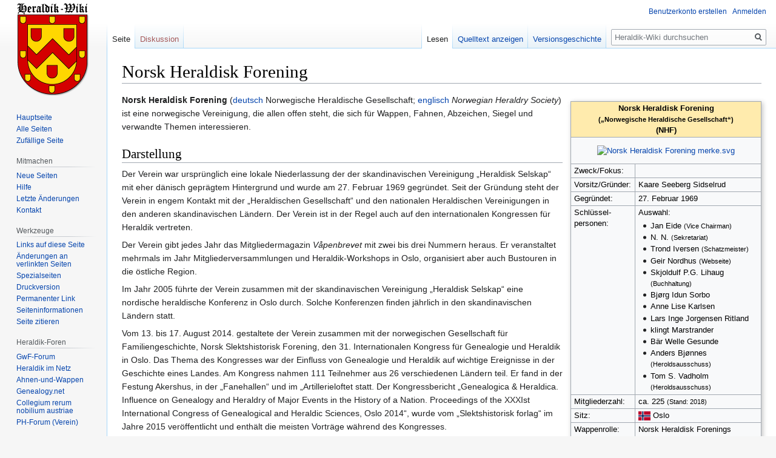

--- FILE ---
content_type: text/html; charset=UTF-8
request_url: https://www.heraldik-wiki.de/wiki/Norsk_Heraldisk_Forening
body_size: 16332
content:

<!DOCTYPE html>
<html class="client-nojs" lang="de" dir="ltr">
<head>
<meta charset="UTF-8"/>
<title>Norsk Heraldisk Forening – Heraldik-Wiki</title>
<script>document.documentElement.className="client-js";RLCONF={"wgBreakFrames":!1,"wgSeparatorTransformTable":[",\t.",".\t,"],"wgDigitTransformTable":["",""],"wgDefaultDateFormat":"dmy","wgMonthNames":["","Januar","Februar","März","April","Mai","Juni","Juli","August","September","Oktober","November","Dezember"],"wgRequestId":"edcd5358b4e4bd5ccc19d7e0","wgCSPNonce":!1,"wgCanonicalNamespace":"","wgCanonicalSpecialPageName":!1,"wgNamespaceNumber":0,"wgPageName":"Norsk_Heraldisk_Forening","wgTitle":"Norsk Heraldisk Forening","wgCurRevisionId":64151,"wgRevisionId":64151,"wgArticleId":19567,"wgIsArticle":!0,"wgIsRedirect":!1,"wgAction":"view","wgUserName":null,"wgUserGroups":["*"],"wgCategories":["Heraldik-Wiki:GND fehlt 2018-04","Verein"],"wgPageContentLanguage":"de","wgPageContentModel":"wikitext","wgRelevantPageName":"Norsk_Heraldisk_Forening","wgRelevantArticleId":19567,"wgIsProbablyEditable":!1,"wgRelevantPageIsProbablyEditable":!1,"wgRestrictionEdit":[],"wgRestrictionMove"
:[],"wgMFDisplayWikibaseDescriptions":{"search":!1,"nearby":!1,"watchlist":!1,"tagline":!1},"wgMediaViewerOnClick":!0,"wgMediaViewerEnabledByDefault":!0,"wgPageFormsTargetName":null,"wgPageFormsAutocompleteValues":[],"wgPageFormsAutocompleteOnAllChars":!1,"wgPageFormsFieldProperties":[],"wgPageFormsCargoFields":[],"wgPageFormsDependentFields":[],"wgPageFormsCalendarValues":[],"wgPageFormsCalendarParams":[],"wgPageFormsCalendarHTML":null,"wgPageFormsGridValues":[],"wgPageFormsGridParams":[],"wgPageFormsContLangYes":null,"wgPageFormsContLangNo":null,"wgPageFormsContLangMonths":[],"wgPageFormsHeightForMinimizingInstances":800,"wgPageFormsShowOnSelect":[],"wgPageFormsScriptPath":"//www.heraldik-wiki.de/extensions/PageForms","edgValues":null,"wgPageFormsEDSettings":null,"wgAmericanDates":!1};RLSTATE={"site.styles":"ready","noscript":"ready","user.styles":"ready","user":"ready","user.options":"loading","skins.vector.styles.legacy":"ready"};RLPAGEMODULES=["site",
"mediawiki.page.startup","mediawiki.page.ready","skins.vector.legacy.js","ext.gadget.editMenus","ext.gadget.WikiMiniAtlas","ext.gadget.OpenStreetMap","mmv.head","mmv.bootstrap.autostart"];</script>
<script>(RLQ=window.RLQ||[]).push(function(){mw.loader.implement("user.options@1hzgi",function($,jQuery,require,module){/*@nomin*/mw.user.tokens.set({"patrolToken":"+\\","watchToken":"+\\","csrfToken":"+\\"});mw.user.options.set({"variant":"de"});
});});</script>
<link rel="stylesheet" href="//www.heraldik-wiki.de/load.php?lang=de&amp;modules=skins.vector.styles.legacy&amp;only=styles&amp;skin=vector"/>
<script async="" src="//www.heraldik-wiki.de/load.php?lang=de&amp;modules=startup&amp;only=scripts&amp;raw=1&amp;skin=vector"></script>
<meta name="ResourceLoaderDynamicStyles" content=""/>
<link rel="stylesheet" href="//www.heraldik-wiki.de/load.php?lang=de&amp;modules=site.styles&amp;only=styles&amp;skin=vector"/>
<meta name="generator" content="MediaWiki 1.35.8"/>
<link rel="shortcut icon" href="/favicon.ico"/>
<link rel="search" type="application/opensearchdescription+xml" href="//www.heraldik-wiki.de/opensearch_desc.php" title="Heraldik-Wiki (de)"/>
<link rel="EditURI" type="application/rsd+xml" href="//www.heraldik-wiki.de/api.php?action=rsd"/>
<link rel="license" href="https://creativecommons.org/licenses/by-sa/4.0/"/>
<link rel="alternate" type="application/atom+xml" title="Atom-Feed für „Heraldik-Wiki“" href="//www.heraldik-wiki.de/index.php?title=Spezial:Letzte_%C3%84nderungen&amp;feed=atom"/>
<!--[if lt IE 9]><script src="//www.heraldik-wiki.de/resources/lib/html5shiv/html5shiv.js"></script><![endif]-->
</head>
<body class="mediawiki ltr sitedir-ltr capitalize-all-nouns mw-hide-empty-elt ns-0 ns-subject page-Norsk_Heraldisk_Forening rootpage-Norsk_Heraldisk_Forening skin-vector action-view skin-vector-legacy minerva--history-page-action-enabled">
<div id="mw-page-base" class="noprint"></div>
<div id="mw-head-base" class="noprint"></div>
<div id="content" class="mw-body" role="main">
	<a id="top"></a>
	<div id="siteNotice" class="mw-body-content"></div>
	<div class="mw-indicators mw-body-content">
	</div>
	<h1 id="firstHeading" class="firstHeading" lang="de">Norsk Heraldisk Forening</h1>
	<div id="bodyContent" class="mw-body-content">
		<div id="siteSub" class="noprint">Aus Heraldik-Wiki</div>
		<div id="contentSub"></div>
		<div id="contentSub2"></div>
		
		<div id="jump-to-nav"></div>
		<a class="mw-jump-link" href="#mw-head">Zur Navigation springen</a>
		<a class="mw-jump-link" href="#searchInput">Zur Suche springen</a>
		<div id="mw-content-text" lang="de" dir="ltr" class="mw-content-ltr"><div class="mw-parser-output"><table class="wikitable infobox toptextcells float-right" style="width: 25em; font-size: 90%; vertical-align: top; box-shadow: 2px 2px 8px silver;">
<tbody><tr>
<th colspan="2" class="hintergrundfarbe8">Norsk Heraldisk Forening<br /><small>(„Norwegische Heraldische Gesellschaft“)</small><br />(NHF)
</th></tr>
<tr>
<td colspan="2" align="center" style="padding: 1em 0; text-align: center; background-color:"><div class="center"><div class="floatnone"><a href="/wiki/Datei:Norsk_Heraldisk_Forening_merke.svg" class="image"><img alt="Norsk Heraldisk Forening merke.svg" src="https://upload.wikimedia.org/wikipedia/commons/thumb/3/37/Norsk_Heraldisk_Forening_merke.svg/langde-250px-Norsk_Heraldisk_Forening_merke.svg.png" decoding="async" width="180" height="255" srcset="https://upload.wikimedia.org/wikipedia/commons/thumb/3/37/Norsk_Heraldisk_Forening_merke.svg/langde-330px-Norsk_Heraldisk_Forening_merke.svg.png 1.5x, https://upload.wikimedia.org/wikipedia/commons/thumb/3/37/Norsk_Heraldisk_Forening_merke.svg/langde-500px-Norsk_Heraldisk_Forening_merke.svg.png 2x" data-file-width="595" data-file-height="842" /></a></div></div>
</td></tr>
<tr>
<td>Zweck/Fokus:</td>
<td>
</td></tr>
<tr>
<td>Vorsitz/Gründer:</td>
<td>Kaare Seeberg Sidselrud
</td></tr>
<tr>
<td>Gegründet:</td>
<td>27. Februar 1969
</td></tr>
<tr>
<td>Schlüssel-<br />personen:</td>
<td>Auswahl:
<ul><li>Jan Eide <small>(Vice Chairman)</small></li>
<li>N. N. <small>(Sekretariat)</small></li>
<li>Trond Iversen <small>(Schatzmeister)</small></li>
<li>Geir Nordhus <small>(Webseite)</small></li>
<li>Skjoldulf P.G. Lihaug <small>(Buchhaltung)</small></li>
<li>Bjørg Idun Sorbo</li>
<li>Anne Lise Karlsen</li>
<li>Lars Inge Jorgensen Ritland</li>
<li>klingt Marstrander</li>
<li>Bär Welle Gesunde</li>
<li>Anders Bjønnes <small>(Heroldsausschuss)</small></li>
<li>Tom S. Vadholm <small>(Heroldsausschuss)</small></li></ul>
</td></tr>


<tr>
<td>Mitgliederzahl:</td>
<td>ca. 225 <small>(Stand: 2018)</small>
</td></tr>
<tr>
<td>Sitz:</td>
<td><span style="display:none;">Norwegen</span><a href="/wiki/Norwegen" title="Norwegen"><img alt="Norwegen" src="//www.heraldik-wiki.de/images/thumb/Flag-of-Norway_HW.png/20px-Flag-of-Norway_HW.png" decoding="async" width="20" height="15" srcset="//www.heraldik-wiki.de/images/thumb/Flag-of-Norway_HW.png/30px-Flag-of-Norway_HW.png 1.5x, //www.heraldik-wiki.de/images/thumb/Flag-of-Norway_HW.png/40px-Flag-of-Norway_HW.png 2x" data-file-width="1200" data-file-height="873" /></a> Oslo
</td></tr>


<tr>
<td>Wappenrolle:</td>
<td>Norsk Heraldisk Forenings Våpenrulle
</td></tr>




<tr>
<td>Onlinerolle:</td>
<td><a rel="nofollow" class="external text" href="http://heraldikk.no/heraldikk/v%C3%A5penrullen.html">www.heraldikk.no</a>
</td></tr>






<tr>
<td>Webseite:</td>
<td><a rel="nofollow" class="external text" href="http://www.heraldikk.no/">www.heraldikk.no</a>
</td></tr>


</tbody></table>
<p><b>Norsk Heraldisk Forening</b> (<a href="/wiki/Deutsche_Sprache" title="Deutsche Sprache">deutsch</a>&#160;Norwegische Heraldische Gesellschaft; <span style="font-style:normal;font-weight:normal"><a href="/wiki/Englische_Sprache" title="Englische Sprache">englisch</a></span> <span lang="en-Latn" style="font-style:italic">Norwegian Heraldry Society</span>) ist eine norwegische Vereinigung, die allen offen steht, die sich für Wappen, Fahnen, Abzeichen, Siegel und verwandte Themen interessieren.
</p>
<h2><span class="mw-headline" id="Darstellung">Darstellung</span></h2>
<p>Der Verein war ursprünglich eine lokale Niederlassung der der skandinavischen Vereinigung „Heraldisk Selskap“ mit eher dänisch geprägtem Hintergrund und wurde am 27. Februar 1969 gegründet. Seit der Gründung steht der Verein in engem Kontakt mit der „Heraldischen Gesellschaft“ und den nationalen Heraldischen Vereinigungen in den anderen skandinavischen Ländern. Der Verein ist in der Regel auch auf den internationalen Kongressen für Heraldik vertreten.
</p><p>Der Verein gibt jedes Jahr das Mitgliedermagazin <i>Våpenbrevet</i> mit zwei bis drei Nummern heraus. Er veranstaltet mehrmals im Jahr Mitgliederversammlungen und Heraldik-Workshops in Oslo, organisiert aber auch Bustouren in die östliche Region.
</p><p>Im Jahr 2005 führte der Verein zusammen mit der skandinavischen Vereinigung „Heraldisk Selskap“ eine nordische heraldische Konferenz in Oslo durch. Solche Konferenzen finden jährlich in den skandinavischen Ländern statt.
</p><p>Vom 13. bis 17. August 2014. gestaltete der Verein zusammen mit der norwegischen Gesellschaft für Familiengeschichte, Norsk Slektshistorisk Forening, den 31. Internationalen Kongress für Genealogie und Heraldik in Oslo. Das Thema des Kongresses war der Einfluss von Genealogie und Heraldik auf wichtige Ereignisse in der Geschichte eines Landes. Am Kongress nahmen 111 Teilnehmer aus 26 verschiedenen Ländern teil. Er fand in der Festung Akershus, in der „Fanehallen“ und im „Artillerieloftet statt. Der Kongressbericht „Genealogica &amp; Heraldica. Influence on Genealogy and Heraldry of Major Events in the History of a Nation. Proceedings of the XXXIst International Congress of Genealogical and Heraldic Sciences, Oslo 2014“, wurde vom „Slektshistorisk forlag“ im Jahre 2015 veröffentlicht und enthält die meisten Vorträge während des Kongresses.
</p><p>In der Norsk Heraldisk Forening  wurden zwei ständige Ausschüsse ernannt, die sich mit Fragen befassen, die dem Verein vorgelegt wurden: Der Historische Ausschuss und der Beratende Ausschuss. Ferner hat der Verein eine Fachgruppe für kirchliche Heraldik eingerichtet.
</p>
<h3><span class="mw-headline" id="Vorsitzende_und_Ehrenmitglieder">Vorsitzende und Ehrenmitglieder</span></h3>
<p>Seit seiner Gründung im Jahr 1969 waren folgende Personen Vorsitzenden des Vereins: 
</p>
<ul><li>1969-1973: <a href="https://en.wikipedia.org/wiki/no:Herman_Leopoldus_L%C3%B8venskiold" class="extiw" title="wikipedia:no:Herman Leopoldus Løvenskiold">Herman Leopoldus Løvenskiold</a><sup><a href="https://en.wikipedia.org/wiki/no:Herman_Leopoldus_L%C3%B8venskiold" title="wikipedia:no:Herman Leopoldus Løvenskiold"><img alt="Coa Norway 01.png" src="//www.heraldik-wiki.de/images/thumb/Coa_Norway_01.png/12px-Coa_Norway_01.png" decoding="async" width="12" height="14" srcset="//www.heraldik-wiki.de/images/thumb/Coa_Norway_01.png/18px-Coa_Norway_01.png 1.5x, //www.heraldik-wiki.de/images/Coa_Norway_01.png 2x" data-file-width="24" data-file-height="28" /></a></sup></li>
<li>1973-1974: <a href="https://en.wikipedia.org/wiki/no:Cornelius_S._Schilbred" class="extiw" title="wikipedia:no:Cornelius S. Schilbred">Cornelius S. Schilbred</a><sup><a href="https://en.wikipedia.org/wiki/no:Cornelius_S._Schilbred" title="wikipedia:no:Cornelius S. Schilbred"><img alt="Coa Norway 01.png" src="//www.heraldik-wiki.de/images/thumb/Coa_Norway_01.png/12px-Coa_Norway_01.png" decoding="async" width="12" height="14" srcset="//www.heraldik-wiki.de/images/thumb/Coa_Norway_01.png/18px-Coa_Norway_01.png 1.5x, //www.heraldik-wiki.de/images/Coa_Norway_01.png 2x" data-file-width="24" data-file-height="28" /></a></sup></li>
<li>1974-1977: <a href="https://en.wikipedia.org/wiki/no:Andreas_Stang" class="extiw" title="wikipedia:no:Andreas Stang">Andreas Stang</a><sup><a href="https://en.wikipedia.org/wiki/no:Andreas_Stang" title="wikipedia:no:Andreas Stang"><img alt="Coa Norway 01.png" src="//www.heraldik-wiki.de/images/thumb/Coa_Norway_01.png/12px-Coa_Norway_01.png" decoding="async" width="12" height="14" srcset="//www.heraldik-wiki.de/images/thumb/Coa_Norway_01.png/18px-Coa_Norway_01.png 1.5x, //www.heraldik-wiki.de/images/Coa_Norway_01.png 2x" data-file-width="24" data-file-height="28" /></a></sup></li>
<li>1977-1990: <a href="https://en.wikipedia.org/wiki/no:Hans_Cappelen_(1945%E2%80%93)" class="extiw" title="wikipedia:no:Hans Cappelen (1945–)">Hans Cappelen</a><sup><a href="https://en.wikipedia.org/wiki/no:Hans_Cappelen_(1945%E2%80%93)" title="wikipedia:no:Hans Cappelen (1945–)"><img alt="Coa Norway 01.png" src="//www.heraldik-wiki.de/images/thumb/Coa_Norway_01.png/12px-Coa_Norway_01.png" decoding="async" width="12" height="14" srcset="//www.heraldik-wiki.de/images/thumb/Coa_Norway_01.png/18px-Coa_Norway_01.png 1.5x, //www.heraldik-wiki.de/images/Coa_Norway_01.png 2x" data-file-width="24" data-file-height="28" /></a></sup></li>
<li>1990-2003: <a href="https://en.wikipedia.org/wiki/no:Geir_Helgen" class="extiw" title="wikipedia:no:Geir Helgen">Geir Helgen</a><sup><a href="https://en.wikipedia.org/wiki/no:Geir_Helgen" title="wikipedia:no:Geir Helgen"><img alt="Coa Norway 01.png" src="//www.heraldik-wiki.de/images/thumb/Coa_Norway_01.png/12px-Coa_Norway_01.png" decoding="async" width="12" height="14" srcset="//www.heraldik-wiki.de/images/thumb/Coa_Norway_01.png/18px-Coa_Norway_01.png 1.5x, //www.heraldik-wiki.de/images/Coa_Norway_01.png 2x" data-file-width="24" data-file-height="28" /></a></sup></li>
<li>2003-2015: <a href="https://en.wikipedia.org/wiki/no:Tom_Sverre_Vadholm" class="extiw" title="wikipedia:no:Tom Sverre Vadholm">Tom Sverre Vadholm</a><sup><a href="https://en.wikipedia.org/wiki/no:Tom_Sverre_Vadholm" title="wikipedia:no:Tom Sverre Vadholm"><img alt="Coa Norway 01.png" src="//www.heraldik-wiki.de/images/thumb/Coa_Norway_01.png/12px-Coa_Norway_01.png" decoding="async" width="12" height="14" srcset="//www.heraldik-wiki.de/images/thumb/Coa_Norway_01.png/18px-Coa_Norway_01.png 1.5x, //www.heraldik-wiki.de/images/Coa_Norway_01.png 2x" data-file-width="24" data-file-height="28" /></a></sup></li>
<li>2015-: <a href="https://en.wikipedia.org/wiki/no:Kaare_Seeberg_Sidselrud" class="extiw" title="wikipedia:no:Kaare Seeberg Sidselrud">Kaare Seeberg Sidselrud</a><sup><a href="https://en.wikipedia.org/wiki/no:Kaare_Seeberg_Sidselrud" title="wikipedia:no:Kaare Seeberg Sidselrud"><img alt="Coa Norway 01.png" src="//www.heraldik-wiki.de/images/thumb/Coa_Norway_01.png/12px-Coa_Norway_01.png" decoding="async" width="12" height="14" srcset="//www.heraldik-wiki.de/images/thumb/Coa_Norway_01.png/18px-Coa_Norway_01.png 1.5x, //www.heraldik-wiki.de/images/Coa_Norway_01.png 2x" data-file-width="24" data-file-height="28" /></a></sup></li></ul>
<p>Ehrenmitglieder sind <a href="https://en.wikipedia.org/wiki/no:Hallvard_Tr%C3%A6tteberg" class="extiw" title="wikipedia:no:Hallvard Trætteberg">Hallvard Trætteberg</a><sup><a href="https://en.wikipedia.org/wiki/no:Hallvard_Tr%C3%A6tteberg" title="wikipedia:no:Hallvard Trætteberg"><img alt="Coa Norway 01.png" src="//www.heraldik-wiki.de/images/thumb/Coa_Norway_01.png/12px-Coa_Norway_01.png" decoding="async" width="12" height="14" srcset="//www.heraldik-wiki.de/images/thumb/Coa_Norway_01.png/18px-Coa_Norway_01.png 1.5x, //www.heraldik-wiki.de/images/Coa_Norway_01.png 2x" data-file-width="24" data-file-height="28" /></a></sup> und Hans Cappelen.
</p>
<div role="navigation" class="navbox" aria-labelledby="Heraldische_Vereine" style="padding:3px"><table class="nowraplinks collapsible uncollapsed toptextcells navbox-inner" style="border-spacing:0;background:transparent;color:inherit"><tbody><tr><th scope="col" class="navbox-title" colspan="3" style="text-align:left; background:#f1f4f5"><div id="Heraldische_Vereine" style="font-size:114%;margin:0 4em"><a href="/wiki/Heraldischer_Verein" title="Heraldischer Verein">Heraldische Vereine</a></div></th></tr><tr><td class="navbox-abovebelow" colspan="3"><div><small>(Nichtstaatliche Vereine, Gesellschaften, Stiftungen, Organisationen, Institutionen ...)</small></div></td></tr><tr><td class="navbox-image" rowspan="7" style="width:1px;padding:0px 2px 0px 0px"><div><div class="floatleft"><a href="/wiki/Datei:Herald_of_Nassau-Vianden.jpg" class="image" title="Bild: Herald von Nassau-Vianden"><img alt="Bild: Herald von Nassau-Vianden" src="https://upload.wikimedia.org/wikipedia/commons/thumb/5/5f/Herald_of_Nassau-Vianden.jpg/20px-Herald_of_Nassau-Vianden.jpg" decoding="async" width="20" height="32" srcset="https://upload.wikimedia.org/wikipedia/commons/thumb/5/5f/Herald_of_Nassau-Vianden.jpg/40px-Herald_of_Nassau-Vianden.jpg 1.5x" data-file-width="597" data-file-height="950" /></a></div></div></td><td colspan="2" class="navbox-list navbox-odd hlist" style="width:100%;padding:0px"><div style="padding:0em 0.25em"></div><table class="nowraplinks collapsible uncollapsed navbox-subgroup" style="border-spacing:0"><tbody><tr><th scope="col" class="navbox-title" colspan="2" style=";"><div id="Europ.C3.A4isch" style="font-size:114%;margin:0 4em">Europäisch</div></th></tr><tr><td colspan="2" class="navbox-list navbox-odd" style="width:100%;padding:0px"><div style="padding:0em 0.25em"></div><table class="nowraplinks navbox-subgroup" style="border-spacing:0"><tbody><tr><th scope="row" class="navbox-group" style="width:7em"><span style="display:none;">Deutschland</span><a href="/wiki/Heraldik" title="Deutschland"><img alt="Deutschland" src="//www.heraldik-wiki.de/images/thumb/Flag_of_Germany_HW.png/11px-Flag_of_Germany_HW.png" decoding="async" width="11" height="7" class="noviewer" srcset="//www.heraldik-wiki.de/images/thumb/Flag_of_Germany_HW.png/17px-Flag_of_Germany_HW.png 1.5x, //www.heraldik-wiki.de/images/thumb/Flag_of_Germany_HW.png/22px-Flag_of_Germany_HW.png 2x" data-file-width="1000" data-file-height="600" /></a>&#160;<a href="/wiki/Heraldik" title="Heraldik">DEU</a></th><td class="navbox-list navbox-odd" style="text-align:left;border-left-width:2px;border-left-style:solid;padding:0px"><div style="padding:0em 0.25em">
<ul><li><a href="/wiki/Herold_(Verein)" title="Herold (Verein)">Herold (DWR)</a></li>
<li><a href="/wiki/Historischer_und_kultureller_F%C3%B6rderverein_Schloss_Alsbach_(Verein)" title="Historischer und kultureller Förderverein Schloss Alsbach (Verein)">HKF Schloss Alsbach (RM WR)</a></li>
<li><a href="/wiki/Zum_Kleeblatt_(Verein)" title="Zum Kleeblatt (Verein)">Zum Kleeblatt (NWR)</a></li>
<li><a href="/wiki/Prignitz_Herold_(Verein)" title="Prignitz Herold (Verein)">Prignitz Herold (RWP)</a></li>
<li><a href="/wiki/M%C3%BCnchner_Wappen-Herold_(Verein)" title="Münchner Wappen-Herold (Verein)">Münchner Wappen-Herold (WMH)</a></li>
<li><a href="/wiki/Wappen-L%C3%B6we_Heraldische_Gesellschaft_(Verein)" title="Wappen-Löwe Heraldische Gesellschaft (Verein)">Wappen-Löwe (WL)</a></li>
<li><a href="/wiki/Roland_(Verein)" title="Roland (Verein)">Roland</a></li>
<li><a href="/wiki/Roter_L%C3%B6we_(Verein)" title="Roter Löwe (Verein)">Roter Löwe</a></li>
<li><a href="/wiki/Schwarzer_L%C3%B6we_(Heraldische_Gesellschaft)" title="Schwarzer Löwe (Heraldische Gesellschaft)">Heraldische Gesellschaft Schwarzer Löwe (QWR)</a></li>
<li><a href="/wiki/Wappen-Herold_Deutsche_Heraldische_Gesellschaft_(Verein)" title="Wappen-Herold Deutsche Heraldische Gesellschaft (Verein)">Wappen-Herold (ADW)</a></li>
<li><a href="/wiki/Heraldische_Gemeinschaft_Westfalen_(Verein)" title="Heraldische Gemeinschaft Westfalen (Verein)">Heraldische Gemeinschaft Westfalen (OWHGW)</a><br /></li></ul>
</div></td></tr><tr><th scope="row" class="navbox-group" style="width:7em"><span style="display:none;">Osterreich</span><a href="/wiki/%C3%96sterreichische_Heraldik" title="Österreich"><img alt="Österreich" src="//www.heraldik-wiki.de/images/thumb/Flag_of_Austria_HW.png/11px-Flag_of_Austria_HW.png" decoding="async" width="11" height="7" srcset="//www.heraldik-wiki.de/images/thumb/Flag_of_Austria_HW.png/17px-Flag_of_Austria_HW.png 1.5x, //www.heraldik-wiki.de/images/thumb/Flag_of_Austria_HW.png/22px-Flag_of_Austria_HW.png 2x" data-file-width="900" data-file-height="600" /></a>&#160;<a href="/wiki/%C3%96sterreichische_Heraldik" title="Österreichische Heraldik">AUT</a></th><td class="navbox-list navbox-even" style="text-align:left;border-left-width:2px;border-left-style:solid;padding:0px"><div style="padding:0em 0.25em">
<ul><li><a href="/wiki/Heraldisch-Genealogische_Gesellschaft_Adler_(Verein)" title="Heraldisch-Genealogische Gesellschaft Adler (Verein)">Adler</a></li></ul>
</div></td></tr><tr><th scope="row" class="navbox-group" style="width:7em"><span style="display:none;">Schweiz</span><a href="/wiki/Schweizerische_Heraldik" title="Schweiz"><img alt="Schweiz" src="//www.heraldik-wiki.de/images/thumb/Flag_of_Switzerland_HW.png/14px-Flag_of_Switzerland_HW.png" decoding="async" width="14" height="14" srcset="//www.heraldik-wiki.de/images/thumb/Flag_of_Switzerland_HW.png/21px-Flag_of_Switzerland_HW.png 1.5x, //www.heraldik-wiki.de/images/thumb/Flag_of_Switzerland_HW.png/28px-Flag_of_Switzerland_HW.png 2x" data-file-width="512" data-file-height="512" /></a>&#160;<a href="https://en.wikipedia.org/wiki/de:Schweizerische_Heraldik" class="extiw" title="wikipedia:de:Schweizerische Heraldik">CHE</a><sup><a href="https://en.wikipedia.org/wiki/de:Schweizerische_Heraldik" title="wikipedia:de:Schweizerische Heraldik"><img alt="W-Logo.png" src="//www.heraldik-wiki.de/images/thumb/W-Logo.png/12px-W-Logo.png" decoding="async" width="12" height="13" srcset="//www.heraldik-wiki.de/images/thumb/W-Logo.png/18px-W-Logo.png 1.5x, //www.heraldik-wiki.de/images/thumb/W-Logo.png/24px-W-Logo.png 2x" data-file-width="40" data-file-height="43" /></a></sup></th><td class="navbox-list navbox-odd" style="text-align:left;border-left-width:2px;border-left-style:solid;padding:0px"><div style="padding:0em 0.25em">
<ul><li><a href="/wiki/Acad%C3%A9mie_internationale_d%E2%80%99h%C3%A9raldique" title="Académie internationale d’héraldique">Académie internationale d’héraldique</a></li>
<li><a href="/wiki/Schweizerische_heraldische_Gesellschaft_(Verein)" class="mw-redirect" title="Schweizerische heraldische Gesellschaft (Verein)">Schweizerische heraldische Gesellschaft</a></li>
<li><a href="/wiki/Genealogisch-Heraldische_Gesellschaft_Z%C3%BCrich" title="Genealogisch-Heraldische Gesellschaft Zürich">Genealogisch-Heraldische Gesellschaft Zürich</a></li>
<li><a href="/wiki/Gilde_der_Z%C3%BCrcher_Heraldiker" title="Gilde der Zürcher Heraldiker">Gilde der Zürcher Heraldiker</a></li></ul>
</div></td></tr><tr><th scope="row" class="navbox-group" style="width:7em"><span style="display:none;">Norwegen</span><a href="/wiki/Norwegische_Heraldik" title="Norwegen"><img alt="Norwegen" src="//www.heraldik-wiki.de/images/thumb/Flag-of-Norway_HW.png/11px-Flag-of-Norway_HW.png" decoding="async" width="11" height="8" srcset="//www.heraldik-wiki.de/images/thumb/Flag-of-Norway_HW.png/17px-Flag-of-Norway_HW.png 1.5x, //www.heraldik-wiki.de/images/thumb/Flag-of-Norway_HW.png/22px-Flag-of-Norway_HW.png 2x" data-file-width="1200" data-file-height="873" /></a>&#160;<a href="/wiki/Norwegische_Heraldik" title="Norwegische Heraldik">NOR</a></th><td class="navbox-list navbox-even" style="text-align:left;border-left-width:2px;border-left-style:solid;padding:0px"><div style="padding:0em 0.25em"><a class="mw-selflink selflink">Norsk Heraldisk Forening </a></div></td></tr><tr><th scope="row" class="navbox-group" style="width:7em"><span style="display:none;">Finnland</span><a href="/wiki/Finnische_Heraldik" title="Finnland"><img alt="Finnland" src="//www.heraldik-wiki.de/images/thumb/Flag_of_Finland_HW.png/12px-Flag_of_Finland_HW.png" decoding="async" width="12" height="7" class="thumbborder" srcset="//www.heraldik-wiki.de/images/thumb/Flag_of_Finland_HW.png/18px-Flag_of_Finland_HW.png 1.5x, //www.heraldik-wiki.de/images/thumb/Flag_of_Finland_HW.png/24px-Flag_of_Finland_HW.png 2x" data-file-width="1800" data-file-height="1100" /></a>&#160;<a href="/wiki/Finnische_Heraldik" title="Finnische Heraldik">FIN</a></th><td class="navbox-list navbox-odd" style="text-align:left;border-left-width:2px;border-left-style:solid;padding:0px"><div style="padding:0em 0.25em"><a href="/wiki/Suomen_Heraldinen_Seura" title="Suomen Heraldinen Seura">Suomen Heraldinen Seura</a></div></td></tr><tr><th scope="row" class="navbox-group" style="width:7em"><span style="display:none;">Schweden</span><a href="/wiki/Schwedische_Heraldik" title="Schweden"><img alt="Schweden" src="//www.heraldik-wiki.de/images/thumb/Flag_of_Sweden_HW.png/11px-Flag_of_Sweden_HW.png" decoding="async" width="11" height="7" srcset="//www.heraldik-wiki.de/images/thumb/Flag_of_Sweden_HW.png/17px-Flag_of_Sweden_HW.png 1.5x, //www.heraldik-wiki.de/images/thumb/Flag_of_Sweden_HW.png/22px-Flag_of_Sweden_HW.png 2x" data-file-width="1200" data-file-height="750" /></a>&#160;<a href="/wiki/Schwedische_Heraldik" title="Schwedische Heraldik">SWE</a></th><td class="navbox-list navbox-even" style="text-align:left;border-left-width:2px;border-left-style:solid;padding:0px"><div style="padding:0em 0.25em"><a href="/wiki/Svenska_Heraldiska_F%C3%B6reningen" title="Svenska Heraldiska Föreningen">Svenska Heraldiska Föreningen</a></div></td></tr><tr><th scope="row" class="navbox-group" style="width:7em"><span style="display:none;">Tschechien</span><a href="/wiki/Tschechische_Heraldik" title="Tschechien"><img alt="Tschechien" src="//www.heraldik-wiki.de/images/thumb/Flag_of_the_Czech_Republic_HW.png/9px-Flag_of_the_Czech_Republic_HW.png" decoding="async" width="9" height="6" class="thumbborder" srcset="//www.heraldik-wiki.de/images/thumb/Flag_of_the_Czech_Republic_HW.png/14px-Flag_of_the_Czech_Republic_HW.png 1.5x, //www.heraldik-wiki.de/images/thumb/Flag_of_the_Czech_Republic_HW.png/18px-Flag_of_the_Czech_Republic_HW.png 2x" data-file-width="900" data-file-height="600" /></a>&#160;<a href="https://en.wikipedia.org/wiki/de:Tschechische_Heraldik" class="extiw" title="wikipedia:de:Tschechische Heraldik">CZE</a><sup><a href="https://en.wikipedia.org/wiki/de:Tschechische_Heraldik" title="wikipedia:de:Tschechische Heraldik"><img alt="W-Logo.png" src="//www.heraldik-wiki.de/images/thumb/W-Logo.png/12px-W-Logo.png" decoding="async" width="12" height="13" srcset="//www.heraldik-wiki.de/images/thumb/W-Logo.png/18px-W-Logo.png 1.5x, //www.heraldik-wiki.de/images/thumb/W-Logo.png/24px-W-Logo.png 2x" data-file-width="40" data-file-height="43" /></a></sup></th><td class="navbox-list navbox-odd" style="text-align:left;border-left-width:2px;border-left-style:solid;padding:0px"><div style="padding:0em 0.25em">
<ul><li><a href="/wiki/%C4%8Cesk%C3%A1_genealogick%C3%A1_a_heraldick%C3%A1_spole%C4%8Dnost_v_Praze" title="Česká genealogická a heraldická společnost v Praze">Česká genealogická a heraldická společnost v Praze</a></li>
<li><a href="/wiki/Heraldick%C3%A1_spole%C4%8Dnost_v_Praze" title="Heraldická společnost v Praze">Heraldická společnost v Praze (HSP)</a></li>
<li><a href="/wiki/Moravsk%C3%A1_genealogick%C3%A1_a_heraldick%C3%A1_spole%C4%8Dnost" title="Moravská genealogická a heraldická společnost">Moravská genealogická a heraldická společnost (MGHS)</a></li></ul>
</div></td></tr><tr><th scope="row" class="navbox-group" style="width:7em"><span style="display:none">Slowenien</span><a href="/wiki/Slowenische_Heraldik" title="Slowenien"><img alt="" src="//www.heraldik-wiki.de/images/thumb/Flag_of_Slovenia-HW.png/11px-Flag_of_Slovenia-HW.png" decoding="async" width="11" height="6" class="noviewer thumbborder" srcset="//www.heraldik-wiki.de/images/thumb/Flag_of_Slovenia-HW.png/17px-Flag_of_Slovenia-HW.png 1.5x, //www.heraldik-wiki.de/images/thumb/Flag_of_Slovenia-HW.png/22px-Flag_of_Slovenia-HW.png 2x" data-file-width="1200" data-file-height="600" /></a>&#160;<a href="//www.heraldik-wiki.de/index.php?title=Slowenische_Heraldik&amp;action=edit&amp;redlink=1" class="new" title="Slowenische Heraldik (Seite nicht vorhanden)">SVN</a></th><td class="navbox-list navbox-even" style="text-align:left;border-left-width:2px;border-left-style:solid;padding:0px"><div style="padding:0em 0.25em"><a href="/wiki/Heraldica_Slovenica" title="Heraldica Slovenica">Heraldica Slovenica <small>(Grboslovno in zastavoslovno društvo Heraldica Slovenica; Heraldik- und Flaggenkunde-Gesellschaft Heraldica Slovenica)</small></a></div></td></tr><tr><th scope="row" class="navbox-group" style="width:7em"><span style="display:none;">Mazedonien</span><a href="/wiki/Mazedonische_Heraldik" title="Mazedonien"><img alt="Mazedonien" src="//www.heraldik-wiki.de/images/thumb/Flag_of_North_Macedonia_HW.png/11px-Flag_of_North_Macedonia_HW.png" decoding="async" width="11" height="6" class="noviewer" srcset="//www.heraldik-wiki.de/images/thumb/Flag_of_North_Macedonia_HW.png/17px-Flag_of_North_Macedonia_HW.png 1.5x, //www.heraldik-wiki.de/images/thumb/Flag_of_North_Macedonia_HW.png/22px-Flag_of_North_Macedonia_HW.png 2x" data-file-width="1200" data-file-height="600" /></a>&#160;<a href="//www.heraldik-wiki.de/index.php?title=Mazedonische_Heraldik&amp;action=edit&amp;redlink=1" class="new" title="Mazedonische Heraldik (Seite nicht vorhanden)">MKD</a></th><td class="navbox-list navbox-odd" style="text-align:left;border-left-width:2px;border-left-style:solid;padding:0px"><div style="padding:0em 0.25em"><a href="/wiki/Mazedonische_Heraldik-Gesellschaft" title="Mazedonische Heraldik-Gesellschaft">Македонско хералдичко здружение <small>(Mazedonische Heraldik-Gesellschaft)</small></a></div></td></tr><tr><th scope="row" class="navbox-group" style="width:7em"><span style="display:none;">Kroatien</span><a href="/wiki/Kroatische_Heraldik" title="Kroatien"><img alt="Kroatien" src="//www.heraldik-wiki.de/images/thumb/Flag_of_Croatia_HW.png/11px-Flag_of_Croatia_HW.png" decoding="async" width="11" height="6" srcset="//www.heraldik-wiki.de/images/thumb/Flag_of_Croatia_HW.png/17px-Flag_of_Croatia_HW.png 1.5x, //www.heraldik-wiki.de/images/thumb/Flag_of_Croatia_HW.png/22px-Flag_of_Croatia_HW.png 2x" data-file-width="1200" data-file-height="600" /></a>&#160;<a href="//www.heraldik-wiki.de/index.php?title=Kroatische_Heraldik&amp;action=edit&amp;redlink=1" class="new" title="Kroatische Heraldik (Seite nicht vorhanden)">HRV</a></th><td class="navbox-list navbox-even" style="text-align:left;border-left-width:2px;border-left-style:solid;padding:0px"><div style="padding:0em 0.25em"><a href="/wiki/Kroatischer_Heraldik_und_Vexillologie_Verein" title="Kroatischer Heraldik und Vexillologie Verein">Hrvatsko grboslovno i zastavoslovno društvo <small>(Kroatischer Heraldik und Vexillologie Verein)</small></a></div></td></tr><tr><th scope="row" class="navbox-group" style="width:7em"><span style="display:none;">Niederlande</span><a href="/wiki/Niederl%C3%A4ndische_Heraldik" title="Niederlande"><img alt="Niederlande" src="//www.heraldik-wiki.de/images/thumb/Flag_of_the_Netherlands_HW.png/11px-Flag_of_the_Netherlands_HW.png" decoding="async" width="11" height="7" srcset="//www.heraldik-wiki.de/images/thumb/Flag_of_the_Netherlands_HW.png/17px-Flag_of_the_Netherlands_HW.png 1.5x, //www.heraldik-wiki.de/images/thumb/Flag_of_the_Netherlands_HW.png/22px-Flag_of_the_Netherlands_HW.png 2x" data-file-width="900" data-file-height="600" /></a>&#160;<a href="/wiki/Niederl%C3%A4ndische_Heraldik" title="Niederländische Heraldik">NLD</a></th><td class="navbox-list navbox-odd" style="text-align:left;border-left-width:2px;border-left-style:solid;padding:0px"><div style="padding:0em 0.25em">
<ul><li><a href="/wiki/Koninklijk_Nederlandsch_Genootschap_voor_Geslacht-_en_Wapenkunde" title="Koninklijk Nederlandsch Genootschap voor Geslacht- en Wapenkunde">Koninklijk Nederlandsch Genootschap voor Geslacht- en Wapenkunde</a></li>
<li><a href="/wiki/Nederlands_Genootschap_voor_Heraldiek" title="Nederlands Genootschap voor Heraldiek">Nederlands Genootschap voor Heraldiek</a></li></ul>
</div></td></tr><tr><th scope="row" class="navbox-group" style="width:7em"><span style="display:none;">Vereinigtes Konigreich</span><a href="/wiki/Englische_Heraldik" title="Vereinigtes Königreich"><img alt="Vereinigtes Königreich" src="//www.heraldik-wiki.de/images/thumb/Flag_of_the_United_Kingdom_HW.png/11px-Flag_of_the_United_Kingdom_HW.png" decoding="async" width="11" height="6" srcset="//www.heraldik-wiki.de/images/thumb/Flag_of_the_United_Kingdom_HW.png/17px-Flag_of_the_United_Kingdom_HW.png 1.5x, //www.heraldik-wiki.de/images/thumb/Flag_of_the_United_Kingdom_HW.png/22px-Flag_of_the_United_Kingdom_HW.png 2x" data-file-width="1200" data-file-height="600" /></a>&#160;<a href="/wiki/Englische_Heraldik" title="Englische Heraldik">GBR</a></th><td class="navbox-list navbox-even" style="text-align:left;border-left-width:2px;border-left-style:solid;padding:0px"><div style="padding:0em 0.25em">
<ul><li><a href="/wiki/The_Heraldry_Society" title="The Heraldry Society">The Heraldry Society</a></li>
<li><a href="/wiki/Cambridge_University_Heraldic_%26_Genealogical_Society" title="Cambridge University Heraldic &amp; Genealogical Society">Cambridge University Heraldic &amp; Genealogical Society</a></li>
<li><a href="/wiki/Harleian_Society" title="Harleian Society">Harleian Society</a></li>
<li><a href="/wiki/The_White_Lion_Society" title="The White Lion Society">The White Lion Society</a></li></ul>
</div></td></tr><tr><th scope="row" class="navbox-group" style="width:7em"><span style="display:none;">Schottland</span><a href="/wiki/Schotttische_Heraldik" title="Schottland"><img alt="Schottland" src="//www.heraldik-wiki.de/images/thumb/Flag_of_Scotland_HW.png/9px-Flag_of_Scotland_HW.png" decoding="async" width="9" height="6" class="noviewer thumbborder" srcset="//www.heraldik-wiki.de/images/thumb/Flag_of_Scotland_HW.png/14px-Flag_of_Scotland_HW.png 1.5x, //www.heraldik-wiki.de/images/thumb/Flag_of_Scotland_HW.png/18px-Flag_of_Scotland_HW.png 2x" data-file-width="1062" data-file-height="703" /></a>&#160;<a href="//www.heraldik-wiki.de/index.php?title=Schotttische_Heraldik&amp;action=edit&amp;redlink=1" class="new" title="Schotttische Heraldik (Seite nicht vorhanden)">SCO</a></th><td class="navbox-list navbox-odd" style="text-align:left;border-left-width:2px;border-left-style:solid;padding:0px"><div style="padding:0em 0.25em">
<ul><li><a href="/wiki/Heraldry_Society_of_Scotland" title="Heraldry Society of Scotland">Heraldry Society of Scotland</a></li></ul>
</div></td></tr><tr><th scope="row" class="navbox-group" style="width:7em"><span style="display:none">Ukraine</span><a href="/wiki/Ukrainische_Heraldik" title="Ukraine"><img alt="Ukraine" src="https://upload.wikimedia.org/wikipedia/commons/thumb/4/49/Flag_of_Ukraine.svg/langde-20px-Flag_of_Ukraine.svg.png" decoding="async" width="11" height="7" class="noviewer thumbborder" srcset="https://upload.wikimedia.org/wikipedia/commons/thumb/4/49/Flag_of_Ukraine.svg/langde-40px-Flag_of_Ukraine.svg.png 2x" data-file-width="1200" data-file-height="800" /></a>&#160;<a href="//www.heraldik-wiki.de/index.php?title=Ukrainische_Heraldik&amp;action=edit&amp;redlink=1" class="new" title="Ukrainische Heraldik (Seite nicht vorhanden)">UKR</a></th><td class="navbox-list navbox-even" style="text-align:left;border-left-width:2px;border-left-style:solid;padding:0px"><div style="padding:0em 0.25em">
<ul><li><a href="/wiki/Ukrainische_Heraldik_Gesellschaft" title="Ukrainische Heraldik Gesellschaft">Ukrainische Heraldik Gesellschaft <small>(Українське геральдичне товариство)</small></a></li></ul>
</div></td></tr><tr><th scope="row" class="navbox-group" style="width:7em"><span style="display:none;">Ungarn</span><a href="/wiki/Datei:Flag_of_Hungary_HW.png" class="image" title="Ungarn"><img alt="Ungarn" src="//www.heraldik-wiki.de/images/thumb/Flag_of_Hungary_HW.png/11px-Flag_of_Hungary_HW.png" decoding="async" width="11" height="6" class="noviewer" srcset="//www.heraldik-wiki.de/images/thumb/Flag_of_Hungary_HW.png/17px-Flag_of_Hungary_HW.png 1.5x, //www.heraldik-wiki.de/images/thumb/Flag_of_Hungary_HW.png/22px-Flag_of_Hungary_HW.png 2x" data-file-width="1200" data-file-height="600" /></a>&#160;<a href="/wiki/Ungarische_Heraldik" title="Ungarische Heraldik">HUN</a></th><td class="navbox-list navbox-odd" style="text-align:left;border-left-width:2px;border-left-style:solid;padding:0px"><div style="padding:0em 0.25em">
<ul><li><a href="/wiki/Ungarische_Gesellschaft_f%C3%BCr_Heraldik_und_Genealogie" title="Ungarische Gesellschaft für Heraldik und Genealogie">Ungarische Gesellschaft für Heraldik und Genealogie</a> <small>(Magyar Heraldikai és Genealógiai Társaság)</small></li></ul>
</div></td></tr></tbody></table><div></div></td></tr></tbody></table><div></div></td></tr><tr><td colspan="2" class="navbox-list navbox-odd hlist" style="width:100%;padding:0px"><div style="padding:0em 0.25em"></div><table class="nowraplinks collapsible autocollapse navbox-subgroup" style="border-spacing:0"><tbody><tr><th scope="col" class="navbox-title" colspan="2" style=";"><div id="Amerikanisch" style="font-size:114%;margin:0 4em">Amerikanisch</div></th></tr><tr><td colspan="2" class="navbox-list navbox-odd" style="width:100%;padding:0px"><div style="padding:0em 0.25em"></div><table class="nowraplinks navbox-subgroup" style="border-spacing:0"><tbody><tr><th scope="row" class="navbox-group" style="width:7em"><span style="display:none;">Vereinigte Staaten</span><a href="/wiki/Amerikanische_Heraldik" title="Vereinigte Staaten"><img alt="Vereinigte Staaten" src="//www.heraldik-wiki.de/images/thumb/Flag_of_the_United_States_HW.png/11px-Flag_of_the_United_States_HW.png" decoding="async" width="11" height="6" srcset="//www.heraldik-wiki.de/images/thumb/Flag_of_the_United_States_HW.png/17px-Flag_of_the_United_States_HW.png 1.5x, //www.heraldik-wiki.de/images/thumb/Flag_of_the_United_States_HW.png/22px-Flag_of_the_United_States_HW.png 2x" data-file-width="1235" data-file-height="650" /></a>&#160;<a href="//www.heraldik-wiki.de/index.php?title=Amerikanische_Heraldik&amp;action=edit&amp;redlink=1" class="new" title="Amerikanische Heraldik (Seite nicht vorhanden)">USA</a></th><td class="navbox-list navbox-odd" style="text-align:left;border-left-width:2px;border-left-style:solid;padding:0px"><div style="padding:0em 0.25em">
<ul><li><a href="//www.heraldik-wiki.de/index.php?title=American_College_of_Heraldry_and_Arms&amp;action=edit&amp;redlink=1" class="new" title="American College of Heraldry and Arms (Seite nicht vorhanden)">American College of Heraldry and Arms</a></li>
<li><a href="//www.heraldik-wiki.de/index.php?title=The_American_Heraldry_Society&amp;action=edit&amp;redlink=1" class="new" title="The American Heraldry Society (Seite nicht vorhanden)">The American Heraldry Society</a></li>
<li><a href="//www.heraldik-wiki.de/index.php?title=The_American_College_of_Heraldry&amp;action=edit&amp;redlink=1" class="new" title="The American College of Heraldry (Seite nicht vorhanden)">The American College of Heraldry</a></li></ul>
</div></td></tr><tr><th scope="row" class="navbox-group" style="width:7em"><span style="display:none;">Kanada</span><a href="/wiki/Kanadische_Heraldik" title="Kanada"><img alt="Kanada" src="//www.heraldik-wiki.de/images/thumb/Flag_of_Canada_%28Pantone_colours%29_HW.png/9px-Flag_of_Canada_%28Pantone_colours%29_HW.png" decoding="async" width="9" height="5" class="thumbborder" srcset="//www.heraldik-wiki.de/images/thumb/Flag_of_Canada_%28Pantone_colours%29_HW.png/14px-Flag_of_Canada_%28Pantone_colours%29_HW.png 1.5x, //www.heraldik-wiki.de/images/thumb/Flag_of_Canada_%28Pantone_colours%29_HW.png/18px-Flag_of_Canada_%28Pantone_colours%29_HW.png 2x" data-file-width="1200" data-file-height="600" /></a>&#160;<a href="//www.heraldik-wiki.de/index.php?title=Kanadische_Heraldik&amp;action=edit&amp;redlink=1" class="new" title="Kanadische Heraldik (Seite nicht vorhanden)">CAN</a></th><td class="navbox-list navbox-even" style="text-align:left;border-left-width:2px;border-left-style:solid;padding:0px"><div style="padding:0em 0.25em">
<ul><li><a href="/wiki/Royal_Heraldry_Society_of_Canada" title="Royal Heraldry Society of Canada">Royal Heraldry Society of Canada</a></li></ul>
</div></td></tr></tbody></table><div></div></td></tr></tbody></table><div></div></td></tr><tr><td colspan="2" class="navbox-list navbox-odd hlist" style="width:100%;padding:0px"><div style="padding:0em 0.25em"></div><table class="nowraplinks collapsible autocollapse navbox-subgroup" style="border-spacing:0"><tbody><tr><th scope="col" class="navbox-title" colspan="2" style=";"><div id="Ozeanisch" style="font-size:114%;margin:0 4em">Ozeanisch</div></th></tr><tr><td colspan="2" class="navbox-list navbox-odd" style="width:100%;padding:0px"><div style="padding:0em 0.25em"></div><table class="nowraplinks navbox-subgroup" style="border-spacing:0"><tbody><tr><th scope="row" class="navbox-group" style="width:7em"><span style="display:none;">Neuseeland</span><a href="/wiki/Neuseel%C3%A4ndische_Heraldik" title="Neuseeland"><img alt="Neuseeland" src="//www.heraldik-wiki.de/images/thumb/Flag_of_New_Zealand_HW.png/11px-Flag_of_New_Zealand_HW.png" decoding="async" width="11" height="6" srcset="//www.heraldik-wiki.de/images/thumb/Flag_of_New_Zealand_HW.png/17px-Flag_of_New_Zealand_HW.png 1.5x, //www.heraldik-wiki.de/images/thumb/Flag_of_New_Zealand_HW.png/22px-Flag_of_New_Zealand_HW.png 2x" data-file-width="1200" data-file-height="600" /></a>&#160;<a href="//www.heraldik-wiki.de/index.php?title=Neuseel%C3%A4ndische_Heraldik&amp;action=edit&amp;redlink=1" class="new" title="Neuseeländische Heraldik (Seite nicht vorhanden)">NZL</a></th><td class="navbox-list navbox-odd" style="text-align:left;border-left-width:2px;border-left-style:solid;padding:0px"><div style="padding:0em 0.25em">
<ul><li><a href="/wiki/Heraldry_Society_of_New_Zealand" title="Heraldry Society of New Zealand">Heraldry Society of New Zealand</a></li></ul>
</div></td></tr></tbody></table><div></div></td></tr></tbody></table><div></div></td></tr><tr><td colspan="2" class="navbox-list navbox-odd hlist" style="width:100%;padding:0px"><div style="padding:0em 0.25em"></div><table class="nowraplinks collapsible autocollapse navbox-subgroup" style="border-spacing:0"><tbody><tr><th scope="col" class="navbox-title" colspan="2" style=";"><div id="Afrikanisch" style="font-size:114%;margin:0 4em">Afrikanisch</div></th></tr><tr><td colspan="2" class="navbox-list navbox-odd" style="width:100%;padding:0px"><div style="padding:0em 0.25em"></div><table class="nowraplinks navbox-subgroup" style="border-spacing:0"><tbody><tr><th scope="row" class="navbox-group" style="width:7em"><span style="display:none;">Uganda</span><a href="/wiki/Afrikanische_Heraldik" title="Uganda"><img alt="Uganda" src="//www.heraldik-wiki.de/images/thumb/Flag_of_Uganda_HW.png/11px-Flag_of_Uganda_HW.png" decoding="async" width="11" height="7" srcset="//www.heraldik-wiki.de/images/thumb/Flag_of_Uganda_HW.png/17px-Flag_of_Uganda_HW.png 1.5x, //www.heraldik-wiki.de/images/thumb/Flag_of_Uganda_HW.png/22px-Flag_of_Uganda_HW.png 2x" data-file-width="900" data-file-height="600" /></a>&#160;<a href="https://en.wikipedia.org/wiki/de:Afrikanische_Heraldik" class="extiw" title="wikipedia:de:Afrikanische Heraldik">UGA</a><sup><a href="https://en.wikipedia.org/wiki/de:Afrikanische_Heraldik" title="wikipedia:de:Afrikanische Heraldik"><img alt="W-Logo.png" src="//www.heraldik-wiki.de/images/thumb/W-Logo.png/12px-W-Logo.png" decoding="async" width="12" height="13" srcset="//www.heraldik-wiki.de/images/thumb/W-Logo.png/18px-W-Logo.png 1.5x, //www.heraldik-wiki.de/images/thumb/W-Logo.png/24px-W-Logo.png 2x" data-file-width="40" data-file-height="43" /></a></sup></th><td class="navbox-list navbox-odd" style="text-align:left;border-left-width:2px;border-left-style:solid;padding:0px"><div style="padding:0em 0.25em">
<ul><li><a href="/wiki/Heraldry_Society_of_Africa" title="Heraldry Society of Africa">Heraldry Society of Africa</a></li></ul>
</div></td></tr></tbody></table><div></div></td></tr></tbody></table><div></div></td></tr><tr><td colspan="2" class="navbox-list navbox-odd hlist" style="width:100%;padding:0px"><div style="padding:0em 0.25em"></div><table class="nowraplinks collapsible autocollapse navbox-subgroup" style="border-spacing:0"><tbody><tr><th scope="col" class="navbox-title" colspan="2" style=";"><div id="Asiatisch" style="font-size:114%;margin:0 4em">Asiatisch</div></th></tr></tbody></table><div></div></td></tr><tr><td colspan="2" class="navbox-list navbox-odd hlist" style="width:100%;padding:0px"><div style="padding:0em 0.25em"></div><table class="nowraplinks collapsible autocollapse navbox-subgroup" style="border-spacing:0"><tbody><tr><th scope="col" class="navbox-title" colspan="2" style=";"><div id="Antarktisch_und_Sonstige" style="font-size:114%;margin:0 4em">Antarktisch und Sonstige</div></th></tr></tbody></table><div></div></td></tr><tr><td colspan="2" class="navbox-list navbox-odd hlist" style="width:100%;padding:0px"><div style="padding:0em 0.25em"></div><table class="nowraplinks collapsible autocollapse navbox-subgroup" style="border-spacing:0"><tbody><tr><th scope="col" class="navbox-title" colspan="2" style=";"><div id="International" style="font-size:114%;margin:0 4em">International</div></th></tr><tr><td colspan="2" class="navbox-list navbox-odd" style="width:100%;padding:0px"><div style="padding:0em 0.25em"></div><table class="nowraplinks navbox-subgroup" style="border-spacing:0"><tbody><tr><th scope="row" class="navbox-group" style="width:7em"><a href="//www.heraldik-wiki.de/index.php?title=Internationale_Heraldik&amp;action=edit&amp;redlink=1" class="new" title="Internationale Heraldik (Seite nicht vorhanden)">INT</a></th><td class="navbox-list navbox-odd" style="text-align:left;border-left-width:2px;border-left-style:solid;padding:0px"><div style="padding:0em 0.25em">
<ul><li><a href="/wiki/Conf%C3%A9d%C3%A9ration_Internationale_de_G%C3%A9n%C3%A9alogie_et_d%27H%C3%A9raldique" title="Confédération Internationale de Généalogie et d&#39;Héraldique">Confédération Internationale de Généalogie et d'Héraldique</a></li>
<li><a href="/wiki/Societas_Heraldica_Scandinavica" title="Societas Heraldica Scandinavica">Societas Heraldica Scandinavica</a></li></ul>
</div></td></tr></tbody></table><div></div></td></tr></tbody></table><div></div></td></tr></tbody></table></div>
<div id="normdaten" class="catlinks normdaten-typ-k"><b>Normdaten&#160;(Körperschaft):</b>         <a href="/wiki/Virtual_International_Authority_File" title="Virtual International Authority File">VIAF</a>: <a rel="nofollow" class="external text" href="http://viaf.org/viaf/4959149108466668780008/">4959149108466668780008</a>   <span class="metadata">&#160;&#124;&#160;Letzte Überprüfung: 24.&#160;April 2018.</span></div>
<!-- 
NewPP limit report
Cached time: 20260121095530
Cache expiry: 86400
Dynamic content: false
Complications: []
CPU time usage: 0.231 seconds
Real time usage: 2.410 seconds
Preprocessor visited node count: 1877/1000000
Post‐expand include size: 108921/8388608 bytes
Template argument size: 16159/8388608 bytes
Highest expansion depth: 15/40
Expensive parser function count: 0/100
Unstrip recursion depth: 0/20
Unstrip post‐expand size: 0/5000000 bytes
Lua time usage: 0.150/16 seconds
Lua virtual size: 6.53 MB/50 MB
Lua estimated memory usage: 0 bytes
-->
<!--
Transclusion expansion time report (%,ms,calls,template)
100.00%  296.661      1 -total
 77.19%  228.998      1 Vorlage:Navigationsleiste_Heraldische_Vereine_Deutschland
 76.24%  226.188      1 Vorlage:Navbox_with_collapsible_groups
 36.29%  107.655      5 Vorlage:Navbox_subgroup
 12.90%   38.261      1 Vorlage:EnS
  5.61%   16.652      1 Vorlage:Normdaten
  4.91%   14.562      1 Vorlage:FormatDate
  2.71%    8.054      1 Vorlage:Infobox_Heraldikverein
  1.00%    2.980      1 Vorlage:CHE
  0.92%    2.715      1 Vorlage:NZL
-->

<!-- Saved in parser cache with key heraldik:pcache:idhash:19567-0!canonical and timestamp 20260121095527 and revision id 64151
 -->
</div></div><div class="printfooter">Abgerufen von „<a dir="ltr" href="https://www.heraldik-wiki.de/index.php?title=Norsk_Heraldisk_Forening&amp;oldid=64151">https://www.heraldik-wiki.de/index.php?title=Norsk_Heraldisk_Forening&amp;oldid=64151</a>“</div>
		<div id="catlinks" class="catlinks" data-mw="interface"><div id="mw-normal-catlinks" class="mw-normal-catlinks"><a href="/wiki/Spezial:Kategorien" title="Spezial:Kategorien">Kategorien</a>: <ul><li><a href="//www.heraldik-wiki.de/index.php?title=Kategorie:Heraldik-Wiki:GND_fehlt_2018-04&amp;action=edit&amp;redlink=1" class="new" title="Kategorie:Heraldik-Wiki:GND fehlt 2018-04 (Seite nicht vorhanden)">Heraldik-Wiki:GND fehlt 2018-04</a></li><li><a href="/wiki/Kategorie:Verein" title="Kategorie:Verein">Verein</a></li></ul></div></div>
	</div>
</div>

<div id="mw-navigation">
	<h2>Navigationsmenü</h2>
	<div id="mw-head">
		<!-- Please do not use role attribute as CSS selector, it is deprecated. -->
<nav id="p-personal" class="vector-menu" aria-labelledby="p-personal-label" role="navigation" 
	 >
	<h3 id="p-personal-label">
		<span>Meine Werkzeuge</span>
	</h3>
	<!-- Please do not use the .body class, it is deprecated. -->
	<div class="body vector-menu-content">
		<!-- Please do not use the .menu class, it is deprecated. -->
		<ul class="vector-menu-content-list"><li id="pt-createaccount"><a href="//www.heraldik-wiki.de/index.php?title=Spezial:Benutzerkonto_anlegen&amp;returnto=Norsk+Heraldisk+Forening" title="Wir ermutigen dich dazu, ein Benutzerkonto zu erstellen und dich anzumelden. Es ist jedoch nicht zwingend erforderlich.">Benutzerkonto erstellen</a></li><li id="pt-login"><a href="//www.heraldik-wiki.de/index.php?title=Spezial:Anmelden&amp;returnto=Norsk+Heraldisk+Forening" title="Sich anzumelden wird gerne gesehen, ist jedoch nicht zwingend erforderlich. [o]" accesskey="o">Anmelden</a></li></ul>
		
	</div>
</nav>


		<div id="left-navigation">
			<!-- Please do not use role attribute as CSS selector, it is deprecated. -->
<nav id="p-namespaces" class="vector-menu vector-menu-tabs vectorTabs" aria-labelledby="p-namespaces-label" role="navigation" 
	 >
	<h3 id="p-namespaces-label">
		<span>Namensräume</span>
	</h3>
	<!-- Please do not use the .body class, it is deprecated. -->
	<div class="body vector-menu-content">
		<!-- Please do not use the .menu class, it is deprecated. -->
		<ul class="vector-menu-content-list"><li id="ca-nstab-main" class="selected"><a href="/wiki/Norsk_Heraldisk_Forening" title="Seiteninhalt anzeigen [c]" accesskey="c">Seite</a></li><li id="ca-talk" class="new"><a href="//www.heraldik-wiki.de/index.php?title=Diskussion:Norsk_Heraldisk_Forening&amp;action=edit&amp;redlink=1" rel="discussion" title="Diskussion zum Seiteninhalt (Seite nicht vorhanden) [t]" accesskey="t">Diskussion</a></li></ul>
		
	</div>
</nav>


			<!-- Please do not use role attribute as CSS selector, it is deprecated. -->
<nav id="p-variants" class="vector-menu-empty emptyPortlet vector-menu vector-menu-dropdown vectorMenu" aria-labelledby="p-variants-label" role="navigation" 
	 >
	<input type="checkbox" class="vector-menu-checkbox vectorMenuCheckbox" aria-labelledby="p-variants-label" />
	<h3 id="p-variants-label">
		<span>Varianten</span>
	</h3>
	<!-- Please do not use the .body class, it is deprecated. -->
	<div class="body vector-menu-content">
		<!-- Please do not use the .menu class, it is deprecated. -->
		<ul class="menu vector-menu-content-list"></ul>
		
	</div>
</nav>


		</div>
		<div id="right-navigation">
			<!-- Please do not use role attribute as CSS selector, it is deprecated. -->
<nav id="p-views" class="vector-menu vector-menu-tabs vectorTabs" aria-labelledby="p-views-label" role="navigation" 
	 >
	<h3 id="p-views-label">
		<span>Ansichten</span>
	</h3>
	<!-- Please do not use the .body class, it is deprecated. -->
	<div class="body vector-menu-content">
		<!-- Please do not use the .menu class, it is deprecated. -->
		<ul class="vector-menu-content-list"><li id="ca-view" class="collapsible selected"><a href="/wiki/Norsk_Heraldisk_Forening">Lesen</a></li><li id="ca-viewsource" class="collapsible"><a href="//www.heraldik-wiki.de/index.php?title=Norsk_Heraldisk_Forening&amp;action=edit" title="Diese Seite ist geschützt. Ihr Quelltext kann dennoch angesehen und kopiert werden. [e]" accesskey="e">Quelltext anzeigen</a></li><li id="ca-history" class="collapsible"><a href="//www.heraldik-wiki.de/index.php?title=Norsk_Heraldisk_Forening&amp;action=history" title="Frühere Versionen dieser Seite [h]" accesskey="h">Versionsgeschichte</a></li></ul>
		
	</div>
</nav>


			<!-- Please do not use role attribute as CSS selector, it is deprecated. -->
<nav id="p-cactions" class="vector-menu-empty emptyPortlet vector-menu vector-menu-dropdown vectorMenu" aria-labelledby="p-cactions-label" role="navigation" 
	 >
	<input type="checkbox" class="vector-menu-checkbox vectorMenuCheckbox" aria-labelledby="p-cactions-label" />
	<h3 id="p-cactions-label">
		<span>Mehr</span>
	</h3>
	<!-- Please do not use the .body class, it is deprecated. -->
	<div class="body vector-menu-content">
		<!-- Please do not use the .menu class, it is deprecated. -->
		<ul class="menu vector-menu-content-list"></ul>
		
	</div>
</nav>


			<div id="p-search" role="search">
	<h3 >
		<label for="searchInput">Suche</label>
	</h3>
	<form action="//www.heraldik-wiki.de/index.php" id="searchform">
		<div id="simpleSearch">
			<input type="search" name="search" placeholder="Heraldik-Wiki durchsuchen" title="Heraldik-Wiki durchsuchen [f]" accesskey="f" id="searchInput"/>
			<input type="hidden" name="title" value="Spezial:Suche">
			<input type="submit" name="fulltext" value="Suchen" title="Suche nach Seiten, die diesen Text enthalten" id="mw-searchButton" class="searchButton mw-fallbackSearchButton"/>
			<input type="submit" name="go" value="Seite" title="Gehe direkt zu der Seite mit genau diesem Namen, falls sie vorhanden ist." id="searchButton" class="searchButton"/>
		</div>
	</form>
</div>

		</div>
	</div>
	
<div id="mw-panel">
	<div id="p-logo" role="banner">
		<a  title="Hauptseite" class="mw-wiki-logo" href="/wiki/Hauptseite"></a>
	</div>
	<!-- Please do not use role attribute as CSS selector, it is deprecated. -->
<nav id="p-navigation" class="vector-menu vector-menu-portal portal portal-first" aria-labelledby="p-navigation-label" role="navigation" 
	 >
	<h3 id="p-navigation-label">
		<span>Navigation</span>
	</h3>
	<!-- Please do not use the .body class, it is deprecated. -->
	<div class="body vector-menu-content">
		<!-- Please do not use the .menu class, it is deprecated. -->
		<ul class="vector-menu-content-list"><li id="n-mainpage-description"><a href="/wiki/Hauptseite" title="Hauptseite besuchen [z]" accesskey="z">Hauptseite</a></li><li id="n-Alle-Seiten"><a href="/wiki/Spezial:Alle_Seiten">Alle Seiten</a></li><li id="n-randompage"><a href="/wiki/Spezial:Zuf%C3%A4llige_Seite" title="Zufällige Seite aufrufen [x]" accesskey="x">Zufällige Seite</a></li></ul>
		
	</div>
</nav>


	<!-- Please do not use role attribute as CSS selector, it is deprecated. -->
<nav id="p-Mitmachen" class="vector-menu vector-menu-portal portal" aria-labelledby="p-Mitmachen-label" role="navigation" 
	 >
	<h3 id="p-Mitmachen-label">
		<span>Mitmachen</span>
	</h3>
	<!-- Please do not use the .body class, it is deprecated. -->
	<div class="body vector-menu-content">
		<!-- Please do not use the .menu class, it is deprecated. -->
		<ul class="vector-menu-content-list"><li id="n-Neue-Seiten"><a href="/wiki/Spezial:Neue_Seiten">Neue Seiten</a></li><li id="n-Hilfe"><a href="/wiki/Hilfe:Inhaltsverzeichnis">Hilfe</a></li><li id="n-recentchanges"><a href="/wiki/Spezial:Letzte_%C3%84nderungen" title="Liste der letzten Änderungen in diesem Wiki [r]" accesskey="r">Letzte Änderungen</a></li><li id="n-Kontakt"><a href="/wiki/Heraldik-Wiki:Kontakt">Kontakt</a></li></ul>
		
	</div>
</nav>

<!-- Please do not use role attribute as CSS selector, it is deprecated. -->
<nav id="p-tb" class="vector-menu vector-menu-portal portal" aria-labelledby="p-tb-label" role="navigation" 
	 >
	<h3 id="p-tb-label">
		<span>Werkzeuge</span>
	</h3>
	<!-- Please do not use the .body class, it is deprecated. -->
	<div class="body vector-menu-content">
		<!-- Please do not use the .menu class, it is deprecated. -->
		<ul class="vector-menu-content-list"><li id="t-whatlinkshere"><a href="/wiki/Spezial:Linkliste/Norsk_Heraldisk_Forening" title="Liste aller Seiten, die hierher verlinken [j]" accesskey="j">Links auf diese Seite</a></li><li id="t-recentchangeslinked"><a href="/wiki/Spezial:%C3%84nderungen_an_verlinkten_Seiten/Norsk_Heraldisk_Forening" rel="nofollow" title="Letzte Änderungen an Seiten, die von hier verlinkt sind [k]" accesskey="k">Änderungen an verlinkten Seiten</a></li><li id="t-specialpages"><a href="/wiki/Spezial:Spezialseiten" title="Liste aller Spezialseiten [q]" accesskey="q">Spezialseiten</a></li><li id="t-print"><a href="javascript:print();" rel="alternate" title="Druckansicht dieser Seite [p]" accesskey="p">Druckversion</a></li><li id="t-permalink"><a href="//www.heraldik-wiki.de/index.php?title=Norsk_Heraldisk_Forening&amp;oldid=64151" title="Dauerhafter Link zu dieser Seitenversion">Permanenter Link</a></li><li id="t-info"><a href="//www.heraldik-wiki.de/index.php?title=Norsk_Heraldisk_Forening&amp;action=info" title="Weitere Informationen über diese Seite">Seiten­informationen</a></li><li id="t-cite"><a href="//www.heraldik-wiki.de/index.php?title=Spezial:Zitierhilfe&amp;page=Norsk_Heraldisk_Forening&amp;id=64151&amp;wpFormIdentifier=titleform" title="Hinweise, wie diese Seite zitiert werden kann">Seite zitieren</a></li></ul>
		
	</div>
</nav>

<!-- Please do not use role attribute as CSS selector, it is deprecated. -->
<nav id="p-Heraldik-Foren" class="vector-menu vector-menu-portal portal" aria-labelledby="p-Heraldik-Foren-label" role="navigation" 
	 >
	<h3 id="p-Heraldik-Foren-label">
		<span>Heraldik-Foren</span>
	</h3>
	<!-- Please do not use the .body class, it is deprecated. -->
	<div class="body vector-menu-content">
		<!-- Please do not use the .menu class, it is deprecated. -->
		<ul class="vector-menu-content-list"><li id="n-GwF-Forum"><a href="http://www.gemeinschaft-wappenfuehrender-familien.com/forum/index.php" rel="nofollow">GwF-Forum</a></li><li id="n-Heraldik-im-Netz"><a href="http://www.heraldik-wappen.de/" rel="nofollow">Heraldik im Netz</a></li><li id="n-Ahnen-und-Wappen"><a href="http://www.ahnen-und-wappen.de/forum/index.php" rel="nofollow">Ahnen-und-Wappen</a></li><li id="n-Genealogy.net"><a href="http://forum.genealogy.net/index.php?page=Board&amp;boardID=27" rel="nofollow">Genealogy.net</a></li><li id="n-Collegium-rerum-nobilium-austriae"><a href="https://www.coresno.com/" rel="nofollow">Collegium rerum nobilium austriae</a></li><li id="n-PH-Forum-.28Verein.29"><a href="http://www.roland-wappenrolle-perleberg.de/forum/index.php" rel="nofollow">PH-Forum (Verein)</a></li></ul>
		
	</div>
</nav>

<!-- Please do not use role attribute as CSS selector, it is deprecated. -->
<nav id="p-Heraldische Vereine" class="vector-menu vector-menu-portal portal" aria-labelledby="p-Heraldische Vereine-label" role="navigation" 
	 >
	<h3 id="p-Heraldische Vereine-label">
		<span>Heraldische Vereine</span>
	</h3>
	<!-- Please do not use the .body class, it is deprecated. -->
	<div class="body vector-menu-content">
		<!-- Please do not use the .menu class, it is deprecated. -->
		<ul class="vector-menu-content-list"><li id="n-Prignitz-Herold-.28RWP.29"><a href="/wiki/Prignitz_Herold_(Verein)">Prignitz Herold (RWP)</a></li><li id="n-Herold-.28DWR.29"><a href="/wiki/Herold_(Verein)">Herold (DWR)</a></li><li id="n-Zum-Kleeblatt-.28NWR.29"><a href="/wiki/Heraldischer_Verein_%E2%80%9EZum_Kleeblatt%E2%80%9C">Zum Kleeblatt (NWR)</a></li><li id="n-M.C3.BCnchner-Wappen-Herold-.28WMH.29"><a href="/wiki/M%C3%BCnchner_Wappen-Herold_(Verein)">Münchner Wappen-Herold (WMH)</a></li><li id="n-HKF-.28RMWR.29"><a href="/wiki/Historischer_und_kultureller_F%C3%B6rderverein_Schloss_Alsbach_(Verein)">HKF (RMWR)</a></li><li id="n-Wappen-L.C3.B6we"><a href="/wiki/Wappen-L%C3%B6we_Heraldische_Gesellschaft_(Verein)">Wappen-Löwe</a></li><li id="n-Wappen-Herold-.28ADW.29"><a href="/wiki/Wappen-Herold_Deutsche_Heraldische_Gesellschaft_(Verein)">Wappen-Herold (ADW)</a></li></ul>
		
	</div>
</nav>

<!-- Please do not use role attribute as CSS selector, it is deprecated. -->
<nav id="p-Wappensammlung (online)" class="vector-menu vector-menu-portal portal" aria-labelledby="p-Wappensammlung (online)-label" role="navigation" 
	 >
	<h3 id="p-Wappensammlung (online)-label">
		<span>Wappensammlung (online)</span>
	</h3>
	<!-- Please do not use the .body class, it is deprecated. -->
	<div class="body vector-menu-content">
		<!-- Please do not use the .menu class, it is deprecated. -->
		<ul class="vector-menu-content-list"><li id="n-GWF-Wappensammlung"><a href="http://www.gemeinschaft-wappenfuehrender-familien.com/wappenrolle" rel="nofollow">GWF-Wappensammlung</a></li><li id="n-PH-Wappenregister"><a href="http://www.roland-wappenrolle-perleberg.de/wappenrolle/" rel="nofollow">PH-Wappenregister</a></li><li id="n-Greve-Wappenindex"><a href="http://www.familie-greve.de/wappenindex/" rel="nofollow">Greve-Wappenindex</a></li><li id="n-Heraldry-of-the-world"><a href="https://www.heraldry-wiki.com/heraldrywiki/index.php?title=Heraldry_of_the_world" rel="nofollow">Heraldry of the world</a></li><li id="n-Fr.C3.A4nkische-Wappenrolle"><a href="/wiki/Fr%C3%A4nkische_Wappenrolle">Fränkische Wappenrolle</a></li><li id="n-chgh-Wappensammlung-.28Schweiz.29"><a href="http://wappensammlung.ch" rel="nofollow">chgh-Wappensammlung (Schweiz)</a></li><li id="n-Wappenregister-Pro-Heraldica"><a href="https://pro-heraldica.de/heraldik/wappenregister-durchsuchen/" rel="nofollow">Wappenregister Pro Heraldica</a></li><li id="n-Wappenwiki"><a href="http://wappenwiki.org/index.php/Main_Page" rel="nofollow">Wappenwiki</a></li><li id="n-SiebmacherWiki"><a href="http://siebmacherwiki.de/index.php?title=Hauptseite" rel="nofollow">SiebmacherWiki</a></li></ul>
		
	</div>
</nav>

<!-- Please do not use role attribute as CSS selector, it is deprecated. -->
<nav id="p-Heraldik-Blogs" class="vector-menu vector-menu-portal portal" aria-labelledby="p-Heraldik-Blogs-label" role="navigation" 
	 >
	<h3 id="p-Heraldik-Blogs-label">
		<span>Heraldik-Blogs</span>
	</h3>
	<!-- Please do not use the .body class, it is deprecated. -->
	<div class="body vector-menu-content">
		<!-- Please do not use the .menu class, it is deprecated. -->
		<ul class="vector-menu-content-list"><li id="n-La-langue-du-blason"><a href="http://lalanguedublason.blogspot.fr" rel="nofollow">La langue du blason</a></li><li id="n-Pro-heraldica-Blog"><a href="http://pro-heraldica.de/blog" rel="nofollow">Pro-heraldica-Blog</a></li><li id="n-Herald.C3.ADca-Nova"><a href="https://heraldica.hypotheses.org/" rel="nofollow">Heraldíca Nova</a></li><li id="n-Archivalia-by-K.-G."><a href="https://archivalia.hypotheses.org/" rel="nofollow">Archivalia by K. G.</a></li><li id="n-Heraldik-by-D.-E."><a href="http://wiesel.lu/heraldik/projekte" rel="nofollow">Heraldik by D. E.</a></li><li id="n-Mistholme"><a href="http://mistholme.com/pictorial-dictionary-of-heraldry/#alphalist" rel="nofollow">Mistholme</a></li><li id="n-Schwedischer-Blog"><a href="https://waslingmedia.se/" rel="nofollow">Schwedischer Blog</a></li><li id="n-Heraldisches-Vokabular-.28Hero.29"><a href="https://finto.fi/hero/en/?clang=de" rel="nofollow">Heraldisches Vokabular (Hero)</a></li><li id="n-Heraldik-unterwegs"><a href="http://heraldik-unterwegs.berlinerwappen.de/" rel="nofollow">Heraldik unterwegs</a></li></ul>
		
	</div>
</nav>


	<!-- Please do not use role attribute as CSS selector, it is deprecated. -->
<nav id="p-lang" class="vector-menu vector-menu-portal portal" aria-labelledby="p-lang-label" role="navigation" 
	 >
	<h3 id="p-lang-label">
		<span>Artikel in anderen Wikis/Sprachen</span>
	</h3>
	<!-- Please do not use the .body class, it is deprecated. -->
	<div class="body vector-menu-content">
		<!-- Please do not use the .menu class, it is deprecated. -->
		<ul class="vector-menu-content-list"><li class="interlanguage-link interwiki-en"><a href="https://en.wikipedia.org/wiki/Norwegian_Heraldry_Society" title="Norwegian Heraldry Society – Englisch" lang="en" hreflang="en" class="interlanguage-link-target">English</a></li><li class="interlanguage-link interwiki-no"><a href="http://no.wikipedia.org/wiki/Norsk_Heraldisk_Forening" title="Norsk Heraldisk Forening – Norwegisch" lang="no" hreflang="no" class="interlanguage-link-target">Norsk</a></li></ul>
		
	</div>
</nav>


</div>

</div>

<footer id="footer" class="mw-footer" role="contentinfo" >
	<ul id="footer-info" >
		<li id="footer-info-lastmod"> Diese Seite wurde zuletzt am 15. Dezember 2020 um 14:29 Uhr bearbeitet.</li>
		<li id="footer-info-copyright">Der Inhalt ist verfügbar unter der Lizenz <a class="external" rel="nofollow" href="https://creativecommons.org/licenses/by-sa/4.0/">CC-BY-SA</a>, sofern nicht anders angegeben.</li>
	</ul>
	<ul id="footer-places" >
		<li id="footer-places-privacy"><a href="/wiki/Heraldik-Wiki:Datenschutz" class="mw-redirect" title="Heraldik-Wiki:Datenschutz">Datenschutz</a></li>
		<li id="footer-places-about"><a href="/wiki/Heraldik-Wiki:%C3%9Cber_Heraldik-Wiki" class="mw-redirect" title="Heraldik-Wiki:Über Heraldik-Wiki">Über Heraldik-Wiki</a></li>
		<li id="footer-places-disclaimer"><a href="/wiki/Heraldik-Wiki:Impressum" title="Heraldik-Wiki:Impressum">Haftungsausschluss</a></li>
		<li id="footer-places-mobileview"><a href="//www.heraldik-wiki.de/index.php?title=Norsk_Heraldisk_Forening&amp;mobileaction=toggle_view_mobile" class="noprint stopMobileRedirectToggle">Mobile Ansicht</a></li>
	</ul>
	<ul id="footer-icons" class="noprint">
		<li id="footer-copyrightico"><a href="//creativecommons.org/licenses/by-sa/4.0/"><img src="//www.heraldik-wiki.de/resources/assets/licenses/cc-by-sa.png" alt="CC-BY-SA" width="88" height="31" loading="lazy"/></a></li>
		<li id="footer-poweredbyico"><a href="//meta.prepedia.org/"><img src="//www.heraldik-wiki.de/prepedia-button.png" alt="Powered by PrePedia" width="88" height="31" loading="lazy"/></a><a href="//www.mediawiki.org/"><img src="//www.heraldik-wiki.de/resources/assets/poweredby_mediawiki_88x31.png" alt="Powered by MediaWiki" srcset="//www.heraldik-wiki.de/resources/assets/poweredby_mediawiki_132x47.png 1.5x, //www.heraldik-wiki.de/resources/assets/poweredby_mediawiki_176x62.png 2x" width="88" height="31" loading="lazy"/></a></li>
	</ul>
	<div style="clear: both;"></div>
</footer>



<script>(RLQ=window.RLQ||[]).push(function(){mw.config.set({"wgPageParseReport":{"limitreport":{"cputime":"0.231","walltime":"2.410","ppvisitednodes":{"value":1877,"limit":1000000},"postexpandincludesize":{"value":108921,"limit":8388608},"templateargumentsize":{"value":16159,"limit":8388608},"expansiondepth":{"value":15,"limit":40},"expensivefunctioncount":{"value":0,"limit":100},"unstrip-depth":{"value":0,"limit":20},"unstrip-size":{"value":0,"limit":5000000},"timingprofile":["100.00%  296.661      1 -total"," 77.19%  228.998      1 Vorlage:Navigationsleiste_Heraldische_Vereine_Deutschland"," 76.24%  226.188      1 Vorlage:Navbox_with_collapsible_groups"," 36.29%  107.655      5 Vorlage:Navbox_subgroup"," 12.90%   38.261      1 Vorlage:EnS","  5.61%   16.652      1 Vorlage:Normdaten","  4.91%   14.562      1 Vorlage:FormatDate","  2.71%    8.054      1 Vorlage:Infobox_Heraldikverein","  1.00%    2.980      1 Vorlage:CHE","  0.92%    2.715      1 Vorlage:NZL"]},"scribunto":{"limitreport-timeusage":{"value":"0.150","limit":"16"},"limitreport-virtmemusage":{"value":6848512,"limit":52428800},"limitreport-estmemusage":0},"cachereport":{"timestamp":"20260121095530","ttl":86400,"transientcontent":false}}});});</script>
<!-- Matomo -->
<script type="text/javascript">
  var _paq = _paq || [];
  _paq.push(["disableCookies"]);
  _paq.push(["trackPageView"]);
  _paq.push(["enableLinkTracking"]);

  (function() {
    var u = (("https:" == document.location.protocol) ? "https" : "http") + "://"+"piwik.heraldik-wiki.de//";
    _paq.push(["setTrackerUrl", u+"piwik.php"]);
    _paq.push(["setSiteId", "10"]);
    var d=document, g=d.createElement("script"), s=d.getElementsByTagName("script")[0]; g.type="text/javascript";
    g.defer=true; g.async=true; g.src=u+"piwik.js"; s.parentNode.insertBefore(g,s);
  })();
</script>
<!-- End Matomo Code -->

<!-- Matomo Image Tracker -->
<noscript><img src="https://piwik.heraldik-wiki.de//piwik.php?idsite=10&rec=1" style="border:0" alt="" /></noscript>
<!-- End Matomo -->
<script>(RLQ=window.RLQ||[]).push(function(){mw.config.set({"wgBackendResponseTime":2511});});</script></body><!-- Cached 20260121095530 -->
</html>
